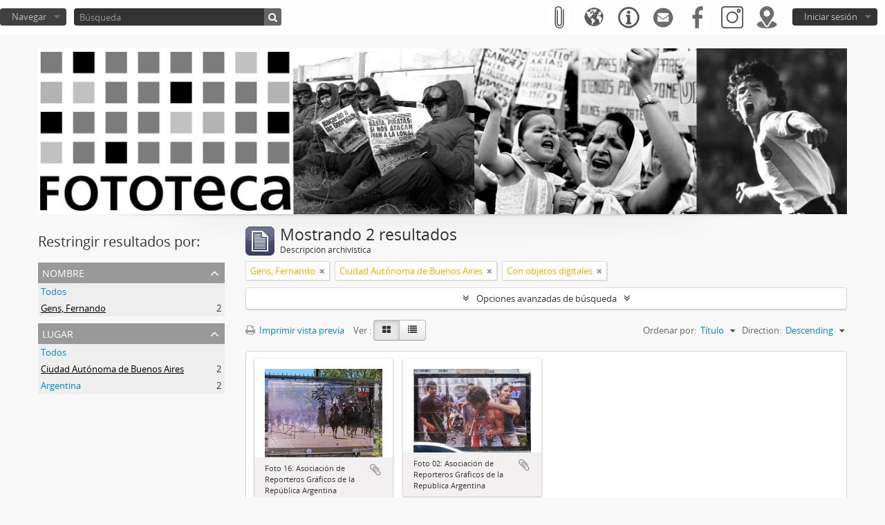

--- FILE ---
content_type: text/html; charset=utf-8
request_url: http://atom.argra.org.ar/index.php/informationobject/browse?sort=alphabetic&sf_culture=es&view=card&names=3895&places=1840&onlyMedia=1&topLod=0&sortDir=desc
body_size: 7585
content:
<!DOCTYPE html>
<html lang="es" dir="ltr">
  <head>
        <meta http-equiv="Content-Type" content="text/html; charset=utf-8" />
<meta http-equiv="X-Ua-Compatible" content="IE=edge,chrome=1" />
    <meta name="title" content="Fototeca ARGRA" />
<meta name="description" content="Access to memory - Open information management toolkit" />
<meta name="viewport" content="initial-scale=1.0, user-scalable=no" />
    <title>Fototeca ARGRA</title>
    <link rel="shortcut icon" href="/favicon.ico"/>
    <link href="/vendor/jquery-ui/jquery-ui.min.css" media="screen" rel="stylesheet" type="text/css" />
<link rel="stylesheet/less" type="text/css" media="all" href="/plugins/arDominionPlugin/css/main.less" />
              <script type="text/javascript" charset="utf-8">
        less = { env: 'development', optimize: 0, relativeUrls: true };
      </script>
        <script src="/vendor/jquery.js" type="text/javascript"></script>
<script src="/plugins/sfDrupalPlugin/vendor/drupal/misc/drupal.js" type="text/javascript"></script>
<script src="/vendor/yui/yahoo-dom-event/yahoo-dom-event.js" type="text/javascript"></script>
<script src="/vendor/yui/element/element-min.js" type="text/javascript"></script>
<script src="/vendor/yui/button/button-min.js" type="text/javascript"></script>
<script src="/vendor/modernizr.js" type="text/javascript"></script>
<script src="/vendor/jquery-ui/jquery-ui.min.js" type="text/javascript"></script>
<script src="/vendor/jquery.expander.js" type="text/javascript"></script>
<script src="/vendor/jquery.masonry.js" type="text/javascript"></script>
<script src="/vendor/jquery.imagesloaded.js" type="text/javascript"></script>
<script src="/vendor/bootstrap/js/bootstrap.js" type="text/javascript"></script>
<script src="/vendor/URI.js" type="text/javascript"></script>
<script src="/vendor/meetselva/attrchange.js" type="text/javascript"></script>
<script src="/js/qubit.js" type="text/javascript"></script>
<script src="/js/treeView.js" type="text/javascript"></script>
<script src="/js/clipboard.js" type="text/javascript"></script>
<script src="/vendor/yui/connection/connection-min.js" type="text/javascript"></script>
<script src="/vendor/yui/datasource/datasource-min.js" type="text/javascript"></script>
<script src="/vendor/yui/autocomplete/autocomplete-min.js" type="text/javascript"></script>
<script src="/js/autocomplete.js" type="text/javascript"></script>
<script src="/vendor/less.js" type="text/javascript"></script>
<script src="/js/dominion.js" type="text/javascript"></script>
  <script type="text/javascript">
//<![CDATA[
jQuery.extend(Qubit, {"relativeUrlRoot":""});
//]]>
</script></head>
  <body class="yui-skin-sam informationobject browse">

    
    


<header id="top-bar">

        
  
  <nav>

    
  <div id="user-menu">
    <button class="top-item top-dropdown" data-toggle="dropdown" data-target="#"
      aria-expanded="false">
        Iniciar sesión    </button>

    <div class="top-dropdown-container">

      <div class="top-dropdown-arrow">
        <div class="arrow"></div>
      </div>

      <div class="top-dropdown-header">
        <h2>¿Estás registrado?</h2>
      </div>

      <div class="top-dropdown-body">

        <form action="/index.php/user/login" method="post">
          <input type="hidden" name="next" value="http://atom.argra.org.ar/index.php/informationobject/browse?sort=alphabetic&amp;sf_culture=es&amp;view=card&amp;names=3895&amp;places=1840&amp;onlyMedia=1&amp;topLod=0&amp;sortDir=desc" id="next" />
          <div class="form-item form-item-email">
  <label for="email">Correo electrónico <span class="form-required" title="This field is required.">*</span></label>
  <input type="text" name="email" id="email" />
  
</div>

          <div class="form-item form-item-password">
  <label for="password">Contraseña <span class="form-required" title="This field is required.">*</span></label>
  <input type="password" name="password" autocomplete="off" id="password" />
  
</div>

          <button type="submit">Iniciar sesión</button>

        </form>

      </div>

      <div class="top-dropdown-bottom"></div>

    </div>
  </div>


<div id="custom-iconos-menu" data-toggle="" data-title="Ubicación" data-clipboard-status-url="" data-alert-message="" data-original-title="" title="">
        <button class="top-item" data-toggle="dropdown" data-target="#" aria-expanded="false" onclick="window.location.href = 'https://bit.ly/2QW2fXc';">
                <img src=http://atom.argra.org.ar/images/custom-iconos/ubicacionJPG.jpg>
        </button>
</div>

<div id="custom-iconos-menu" data-toggle="" data-title="Instagram" data-clipboard-status-url="" data-alert-message="" data-original-title="" title="">
        <button class="top-item" data-toggle="dropdown" data-target="#" aria-expanded="false" onclick="window.location.href = 'https://www.instagram.com/fototecaargra/';">
                <img src=http://atom.argra.org.ar/images/custom-iconos/IGJPG.jpg>
        </button>
</div>

<div id="custom-iconos-menu" data-toggle="" data-title="Facebook" data-clipboard-status-url="" data-alert-message="" data-original-title="" title="">
        <button class="top-item" data-toggle="dropdown" data-target="#" aria-expanded="false" onclick="window.location.href = 'https://www.facebook.com/fototecaargra';">
                <img src=http://atom.argra.org.ar/images/custom-iconos/FBJPG.jpg>
        </button>
</div>

<div id="custom-iconos-menu" data-toggle="" data-title="Contacto" data-clipboard-status-url="" data-alert-message="" data-original-title="" title="">
        <button class="top-item" data-toggle="dropdown" data-target="#" aria-expanded="false" onclick="window.location.href='http://atom.argra.org.ar/index.php/about';">
                <img src=http://atom.argra.org.ar/images/custom-iconos/mailJPG.jpg>
        </button>
</div>

    <div id="quick-links-menu" data-toggle="tooltip" data-title="Enlaces rápidos">

  <button class="top-item" data-toggle="dropdown" data-target="#" aria-expanded="false">
	<img src="http://atom.argra.org.ar/images/custom-iconos/enlace_rapido.png">  </button>

  <div class="top-dropdown-container">

    <div class="top-dropdown-arrow">
      <div class="arrow"></div>
    </div>

    <div class="top-dropdown-header">
      <h2>Enlaces rápidos</h2>
    </div>

    <div class="top-dropdown-body">
      <ul>
                              <li><a href="/index.php/" title="Inicio">Inicio</a></li>
                                        <li><a href="/index.php/about" title="Acerca">Acerca</a></li>
                                        <li><a href="http://docs.accesstomemory.org/" title="Ayuda">Ayuda</a></li>
                                                                                              <li><a href="/index.php/privacy" title="Privacy Policy">Privacy Policy</a></li>
                        </ul>
    </div>

    <div class="top-dropdown-bottom"></div>

  </div>

</div>

          <div id="language-menu" data-toggle="tooltip" data-title="Idioma">

  <button class="top-item" data-toggle="dropdown" data-target="#" aria-expanded="false">
	<img src="http://atom.argra.org.ar/images/custom-iconos/idiomaJPG.jpg">  </button>

  <div class="top-dropdown-container">

    <div class="top-dropdown-arrow">
      <div class="arrow"></div>
    </div>

    <div class="top-dropdown-header">
      <h2>Idioma</h2>
    </div>

    <div class="top-dropdown-body">
      <ul>
                  <li>
            <a href="/index.php/informationobject/browse?sf_culture=en&amp;sort=alphabetic&amp;view=card&amp;names=3895&amp;places=1840&amp;onlyMedia=1&amp;topLod=0&amp;sortDir=desc" title="English">English</a>          </li>
                  <li>
            <a href="/index.php/informationobject/browse?sf_culture=fr&amp;sort=alphabetic&amp;view=card&amp;names=3895&amp;places=1840&amp;onlyMedia=1&amp;topLod=0&amp;sortDir=desc" title="français">français</a>          </li>
                  <li class="active">
            <a href="/index.php/informationobject/browse?sf_culture=es&amp;sort=alphabetic&amp;view=card&amp;names=3895&amp;places=1840&amp;onlyMedia=1&amp;topLod=0&amp;sortDir=desc" title="español">español</a>          </li>
                  <li>
            <a href="/index.php/informationobject/browse?sf_culture=pt&amp;sort=alphabetic&amp;view=card&amp;names=3895&amp;places=1840&amp;onlyMedia=1&amp;topLod=0&amp;sortDir=desc" title="português">português</a>          </li>
                  <li class="active">
            <a href="/index.php/informationobject/browse?sf_culture=es&amp;sort=alphabetic&amp;view=card&amp;names=3895&amp;places=1840&amp;onlyMedia=1&amp;topLod=0&amp;sortDir=desc" title="español">español</a>          </li>
                  <li>
            <a href="/index.php/informationobject/browse?sf_culture=es_ES&amp;sort=alphabetic&amp;view=card&amp;names=3895&amp;places=1840&amp;onlyMedia=1&amp;topLod=0&amp;sortDir=desc" title="español de España">español de España</a>          </li>
              </ul>
    </div>

    <div class="top-dropdown-bottom"></div>

  </div>

</div>
    
    <div id="clipboard-menu" data-toggle="tooltip" data-title="Portapapeles" data-clipboard-status-url="/index.php/user/clipboardStatus" data-alert-message="Note: clipboard items unclipped in this page will be removed from the clipboard when the page is refreshed. You can re-select them now, or reload the page to remove them completely. Using the sort or print preview buttons will also cause a page reload - so anything currently deselected will be lost!">

  <button class="top-item" data-toggle="dropdown" data-target="#" aria-expanded="false">
    <img src="http://atom.argra.org.ar/images/custom-iconos/portapapelesJPG.jpg">  </button>

  <div class="top-dropdown-container">

    <div class="top-dropdown-arrow">
      <div class="arrow"></div>
    </div>

    <div class="top-dropdown-header">
      <h2>Portapapeles</h2>
      <span id="count-block" data-information-object-label="Descripción archivística" data-actor-object-label="Autor" data-repository-object-label="Institución archivística"></span>
    </div>

    <div class="top-dropdown-body">
      <ul>
        <li class="leaf" id="node_clearClipboard"><a href="/index.php/user/clipboardClear" title="Borrar selección">Borrar selección</a></li><li class="leaf" id="node_goToClipboard"><a href="/index.php/user/clipboard" title="Ir al portapapeles">Ir al portapapeles</a></li><li class="leaf" id="node_loadClipboard"><a href="/index.php/user/clipboardLoad" title="Load clipboard">Load clipboard</a></li><li class="leaf" id="node_saveClipboard"><a href="/index.php/user/clipboardSave" title="Save clipboard">Save clipboard</a></li>      </ul>
    </div>

    <div class="top-dropdown-bottom"></div>

  </div>

</div>

    
  </nav>

  <div id="search-bar">

    <div id="browse-menu">

  <button class="top-item top-dropdown" data-toggle="dropdown" data-target="#" aria-expanded="false">Navegar</button>

  <div class="top-dropdown-container top-dropdown-container-right">

    <div class="top-dropdown-arrow">
      <div class="arrow"></div>
    </div>

    <div class="top-dropdown-header">
      <h2>Navegar</h2>
    </div>

    <div class="top-dropdown-body">
      <ul>
        <li class="leaf" id="node_browseInformationObjects"><a href="/index.php/informationobject/browse" title="Descripción archivística">Descripción archivística</a></li><li class="leaf" id="node_browseActors"><a href="/index.php/actor/browse" title="Autor">Autor</a></li><li class="leaf" id="node_browseRepositories"><a href="/index.php/repository/browse" title="Sedes">Sedes</a></li><li class="leaf" id="node_browseSubjects"><a href="/index.php/taxonomy/index/id/35" title="Materias">Materias</a></li><li class="leaf" id="node_browsePlaces"><a href="/index.php/taxonomy/index/id/42" title="Lugares">Lugares</a></li><li class="leaf" id="node_browseDigitalObjects"><a href="/index.php/informationobject/browse?view=card&amp;onlyMedia=1&amp;topLod=0" title="Imágenes">Imágenes</a></li>      </ul>
    </div>

    <div class="top-dropdown-bottom"></div>

  </div>

</div>

    <div id="search-form-wrapper" role="search">

  <h2>Búsqueda</h2>

  <form action="/index.php/informationobject/browse" data-autocomplete="/index.php/search/autocomplete" autocomplete="off">

    <input type="hidden" name="topLod" value="0"/>
    <input type="hidden" name="sort" value="relevance"/>

          <input type="text" name="query" value="" placeholder="Búsqueda"/>
    
    <button><span>Búsqueda</span></button>

    <div id="search-realm" class="search-popover">

      
        <div>
          <label>
                          <input name="repos" type="radio" value checked="checked" data-placeholder="Búsqueda">
                        Búsqueda global          </label>
        </div>

        
        
      
      <div class="search-realm-advanced">
        <a href="/index.php/informationobject/browse?showAdvanced=1&topLod=0">
          Búsqueda avanzada&nbsp;&raquo;
        </a>
      </div>

    </div>

  </form>

</div>

  </div>

  
</header>

  <div id="site-slogan">
    <div class="container">
      <div class="row">
        <div class="span12">
          <span></span>
		 <div align="center">
                    <a href="/index.php">
                      <img src="/images/custom-iconos/banner_atom.jpg">
                    </a>
                  </div>
        </div>
      </div>
    </div>
  </div>

    
    <div id="wrapper" class="container" role="main">

      
        
      <div class="row">

        <div class="span3">

          <div id="sidebar">

            
    <section id="facets">

      <div class="visible-phone facets-header">
        <a class="x-btn btn-wide">
          <i class="fa fa-filter"></i>
          Filtros        </a>
      </div>

      <div class="content">

        
        <h2>Restringir resultados por:</h2>

        
        
                          
        
        
<section class="facet open">
  <div class="facet-header">
    <h3><a href="#" aria-expanded="1">Nombre</a></h3>
  </div>

  <div class="facet-body" id="#facet-names">
    <ul>

      
              <li >
          <a title="Todos" href="/index.php/informationobject/browse?sort=alphabetic&amp;sf_culture=es&amp;view=card&amp;places=1840&amp;onlyMedia=1&amp;topLod=0&amp;sortDir=desc">Todos</a>        </li>
      
              
        <li class="active">
          <a title="Gens, Fernando" href="/index.php/informationobject/browse?names=3895&amp;sort=alphabetic&amp;sf_culture=es&amp;view=card&amp;places=1840&amp;onlyMedia=1&amp;topLod=0&amp;sortDir=desc">Gens, Fernando<span>, 2 resultados</span></a>          <span class="facet-count" aria-hidden="true">2</span>
        </li>
      
    </ul>
  </div>
</section>

        
<section class="facet open">
  <div class="facet-header">
    <h3><a href="#" aria-expanded="1">Lugar</a></h3>
  </div>

  <div class="facet-body" id="#facet-places">
    <ul>

      
              <li >
          <a title="Todos" href="/index.php/informationobject/browse?sort=alphabetic&amp;sf_culture=es&amp;view=card&amp;names=3895&amp;onlyMedia=1&amp;topLod=0&amp;sortDir=desc">Todos</a>        </li>
      
              
        <li class="active">
          <a title="Ciudad Autónoma de Buenos Aires" href="/index.php/informationobject/browse?places=1840&amp;sort=alphabetic&amp;sf_culture=es&amp;view=card&amp;names=3895&amp;onlyMedia=1&amp;topLod=0&amp;sortDir=desc">Ciudad Autónoma de Buenos Aires<span>, 2 resultados</span></a>          <span class="facet-count" aria-hidden="true">2</span>
        </li>
              
        <li >
          <a title="Argentina" href="/index.php/informationobject/browse?places=89305&amp;sort=alphabetic&amp;sf_culture=es&amp;view=card&amp;names=3895&amp;onlyMedia=1&amp;topLod=0&amp;sortDir=desc">Argentina<span>, 2 resultados</span></a>          <span class="facet-count" aria-hidden="true">2</span>
        </li>
      
    </ul>
  </div>
</section>

        
        
        
        
      </div>

    </section>

  
          </div>

        </div>

        <div class="span9">

          <div id="main-column">

              
  <div class="multiline-header">
    <img alt="" src="/images/icons-large/icon-archival.png" />    <h1 aria-describedby="results-label">
              Mostrando 2 resultados          </h1>
    <span class="sub" id="results-label">Descripción archivística</span>
  </div>

            
  <section class="header-options">

    
            <span class="search-filter">
      Gens, Fernando    <a href="/index.php/informationobject/browse?sort=alphabetic&sf_culture=es&view=card&places=1840&onlyMedia=1&topLod=0&sortDir=desc" class="remove-filter"><i class="fa fa-times"></i></a>
</span>
  <span class="search-filter">
      Ciudad Autónoma de Buenos Aires    <a href="/index.php/informationobject/browse?sort=alphabetic&sf_culture=es&view=card&names=3895&onlyMedia=1&topLod=0&sortDir=desc" class="remove-filter"><i class="fa fa-times"></i></a>
</span>
            <span class="search-filter">
      Con objetos digitales    <a href="/index.php/informationobject/browse?sort=alphabetic&sf_culture=es&view=card&names=3895&places=1840&topLod=0&sortDir=desc" class="remove-filter"><i class="fa fa-times"></i></a>
</span>
        
  </section>


            
  <section class="advanced-search-section">

  <a href="#" class="advanced-search-toggle " aria-expanded="false">Opciones avanzadas de búsqueda</a>

  <div class="advanced-search animateNicely" style="display: none;">

    <form name="advanced-search-form" method="get" action="/index.php/informationobject/browse">
              <input type="hidden" name="sort" value="alphabetic"/>
              <input type="hidden" name="view" value="card"/>
              <input type="hidden" name="names" value="3895"/>
              <input type="hidden" name="places" value="1840"/>
      
      <p>Encontrar resultados con :</p>

      <div class="criteria">

        
          
        
        
        <div class="criterion">

          <select class="boolean" name="so0">
            <option value="and">y</option>
            <option value="or">o</option>
            <option value="not">no</option>
          </select>

          <input class="query" type="text" placeholder="Búsqueda" name="sq0"/>

          <span>en</span>

          <select class="field" name="sf0">
            <option value="">Cualquier campo</option>
            <option value="title">Título</option>
                          <option value="archivalHistory">Historia archivística</option>
                        <option value="scopeAndContent">Alcance y contenido</option>
            <option value="extentAndMedium">Volumen y soporte</option>
            <option value="subject">Puntos de acceso por materia</option>
            <option value="name">Puntos de acceso por autoridad</option>
            <option value="place">Puntos de acceso por lugar</option>
            <option value="genre">Tipo de puntos de acceso</option>
            <option value="identifier">Identificador</option>
            <option value="referenceCode">Código de referencia</option>
            <option value="digitalObjectTranscript">Digital object text</option>
            <option value="findingAidTranscript">Texto de catálogo</option>
            <option value="creator">Creador</option>
            <option value="allExceptFindingAidTranscript">Cualquier campo excepto el texto de catálogo</option>
          </select>

          <a href="#" class="delete-criterion"><i class="fa fa-times"></i></a>

        </div>

        <div class="add-new-criteria">
          <div class="btn-group">
            <a class="btn dropdown-toggle" data-toggle="dropdown" href="#">
              Añadir nuevo criterio<span class="caret"></span>
            </a>
            <ul class="dropdown-menu">
              <li><a href="#" id="add-criterion-and">Y</a></li>
              <li><a href="#" id="add-criterion-or">O</a></li>
              <li><a href="#" id="add-criterion-not">No</a></li>
            </ul>
          </div>
        </div>

      </div>

      <p>Limitar resultados por :</p>

      <div class="criteria">

                  <div class="filter-row">
            <div class="filter">
              <div class="form-item form-item-repos">
  <label for="repos">Institución archivística</label>
  <select name="repos" id="repos">
<option value="" selected="selected"></option>
<option value="141118"></option>
<option value="141132">Example Repository</option>
<option value="446">Fototeca ARGRA, Sede Buenos Aires</option>
<option value="459">Fototeca ARGRA, Sede Viedma</option>
</select>
  
</div>
            </div>
          </div>
        
        <div class="filter-row">
          <div class="filter">
            <label for="collection">Descripción raíz</label>            <select name="collection" class="form-autocomplete" id="collection">

</select>            <input class="list" type="hidden" value="/index.php/informationobject/autocomplete?parent=1&filterDrafts=1"/>
          </div>
        </div>

      </div>

      <p>Filtrar resultados por :</p>

      <div class="criteria">

        <div class="filter-row triple">

          <div class="filter-left">
            <div class="form-item form-item-levels">
  <label for="levels">Nivel de descripción</label>
  <select name="levels" id="levels">
<option value="" selected="selected"></option>
<option value="229">Colección</option>
<option value="227">Fondo</option>
<option value="290">Parte</option>
<option value="450">Sección</option>
<option value="230">Serie</option>
<option value="74237">Sub-subserie</option>
<option value="228">Subfondo</option>
<option value="231">Subserie</option>
<option value="232">Unidad documental compuesta</option>
<option value="233">Unidad documental simple</option>
</select>
  
</div>
          </div>

          <div class="filter-center">
            <div class="form-item form-item-onlyMedia">
  <label for="onlyMedia">Objeto digital disponibles</label>
  <select name="onlyMedia" id="onlyMedia">
<option value=""></option>
<option value="1" selected="selected">Sí</option>
<option value="0">No</option>
</select>
  
</div>
          </div>

          <div class="filter-right">
            <div class="form-item form-item-findingAidStatus">
  <label for="findingAidStatus">Instrumento de descripción</label>
  <select name="findingAidStatus" id="findingAidStatus">
<option value="" selected="selected"></option>
<option value="yes">Sí</option>
<option value="no">No</option>
<option value="generated">Generated</option>
<option value="uploaded">Cargado</option>
</select>
  
</div>
          </div>

        </div>

                
                  <div class="filter-row">

                          <div class="filter-left">
                <div class="form-item form-item-copyrightStatus">
  <label for="copyrightStatus">Régimen de derechos de autor</label>
  <select name="copyrightStatus" id="copyrightStatus">
<option value="" selected="selected"></option>
<option value="341">Bajo derechos de autor</option>
<option value="343">Desconocido</option>
<option value="342">Dominio público</option>
</select>
  
</div>
              </div>
            
                          <div class="filter-right">
                <div class="form-item form-item-materialType">
  <label for="materialType">Tipo general de material</label>
  <select name="materialType" id="materialType">
<option value="" selected="selected"></option>
<option value="267">Dibujo arquitectónico</option>
<option value="275">Dibujo técnico</option>
<option value="273">Documento filatélico</option>
<option value="276">Documento textual</option>
<option value="268">Material cartográfico</option>
<option value="269">Material gráfico</option>
<option value="270">Moviendo imágenes</option>
<option value="272">Objeto</option>
<option value="274">Registro sonoro</option>
<option value="271">Soportes múltiples</option>
</select>
  
</div>
              </div>
            
          </div>
        
        <div class="filter-row">

          <div class="lod-filter">
            <label>
              <input type="radio" name="topLod" value="1" >
              Descripciones de máximo nivel            </label>
            <label>
              <input type="radio" name="topLod" value="0" checked>
              Todas las descripciones            </label>
          </div>

        </div>

      </div>

      <p>Filtrar por rango de fecha :</p>

      <div class="criteria">

        <div class="filter-row">

          <div class="start-date">
            <div class="form-item form-item-startDate">
  <label for="startDate">Inicio</label>
  <input placeholder="YYYY-MM-DD" type="text" name="startDate" id="startDate" />
  
</div>
          </div>

          <div class="end-date">
            <div class="form-item form-item-endDate">
  <label for="endDate">Fin</label>
  <input placeholder="YYYY-MM-DD" type="text" name="endDate" id="endDate" />
  
</div>
          </div>

          <div class="date-type">
            <label>
              <input type="radio" name="rangeType" value="inclusive" checked>
              Superposición            </label>
            <label>
              <input type="radio" name="rangeType" value="exact" >
              Exacto            </label>
          </div>

          <a href="#" class="date-range-help-icon" aria-expanded="false"><i class="fa fa-question-circle"></i></a>

        </div>

        <div class="alert alert-info date-range-help animateNicely">
          Use these options to specify how the date range returns results. "Exact" means that the start and end dates of descriptions returned must fall entirely within the date range entered. "Overlapping" means that any description whose start or end dates touch or overlap the target date range will be returned.        </div>

      </div>

      <section class="actions">
        <input type="submit" class="c-btn c-btn-submit" value="Búsqueda"/>
        <input type="button" class="reset c-btn c-btn-delete" value="Reiniciar"/>
      </section>

    </form>

  </div>

</section>

  
    <section class="browse-options">
      <a  href="/index.php/informationobject/browse?sort=alphabetic&sf_culture=es&view=card&names=3895&places=1840&onlyMedia=1&topLod=0&sortDir=desc&media=print">
  <i class="fa fa-print"></i>
  Imprimir vista previa</a>

      
      
      <span>
        <span class="view-header-label">Ver :</span>

<div class="btn-group">
  <a class="btn fa fa-th-large active" href="/index.php/informationobject/browse?view=card&amp;sort=alphabetic&amp;sf_culture=es&amp;names=3895&amp;places=1840&amp;onlyMedia=1&amp;topLod=0&amp;sortDir=desc" title=" "> </a>
  <a class="btn fa fa-list " href="/index.php/informationobject/browse?view=table&amp;sort=alphabetic&amp;sf_culture=es&amp;names=3895&amp;places=1840&amp;onlyMedia=1&amp;topLod=0&amp;sortDir=desc" title=" "> </a></div>
      </span>

      <div class="pickers">
        <div id="sort-header">
  <div class="sort-options">

    <label>Ordenar por:</label>

    <div class="dropdown">

      <div class="dropdown-selected">
                                  <span>Título</span>
                  
      </div>

      <ul class="dropdown-options">

        <span class="pointer"></span>

                  <li>
                        <a href="/index.php/informationobject/browse?sort=lastUpdated&sf_culture=es&view=card&names=3895&places=1840&onlyMedia=1&topLod=0&sortDir=desc" data-order="lastUpdated">
              <span>Date modified</span>
            </a>
          </li>
                  <li>
                        <a href="/index.php/informationobject/browse?sort=relevance&sf_culture=es&view=card&names=3895&places=1840&onlyMedia=1&topLod=0&sortDir=desc" data-order="relevance">
              <span>Relevancia</span>
            </a>
          </li>
                  <li>
                        <a href="/index.php/informationobject/browse?sort=identifier&sf_culture=es&view=card&names=3895&places=1840&onlyMedia=1&topLod=0&sortDir=desc" data-order="identifier">
              <span>Identificador</span>
            </a>
          </li>
                  <li>
                        <a href="/index.php/informationobject/browse?sort=referenceCode&sf_culture=es&view=card&names=3895&places=1840&onlyMedia=1&topLod=0&sortDir=desc" data-order="referenceCode">
              <span>Código de referencia</span>
            </a>
          </li>
                  <li>
                        <a href="/index.php/informationobject/browse?sort=startDate&sf_culture=es&view=card&names=3895&places=1840&onlyMedia=1&topLod=0&sortDir=desc" data-order="startDate">
              <span>Fecha de inicio</span>
            </a>
          </li>
                  <li>
                        <a href="/index.php/informationobject/browse?sort=endDate&sf_culture=es&view=card&names=3895&places=1840&onlyMedia=1&topLod=0&sortDir=desc" data-order="endDate">
              <span>Fecha final</span>
            </a>
          </li>
              </ul>
    </div>
  </div>
</div>

<div id="sort-header">
  <div class="sort-options">

    <label>Direction:</label>

    <div class="dropdown">

      <div class="dropdown-selected">
                                  <span>Descending</span>
                  
      </div>

      <ul class="dropdown-options">

        <span class="pointer"></span>

                  <li>
                        <a href="/index.php/informationobject/browse?sortDir=asc&sort=alphabetic&sf_culture=es&view=card&names=3895&places=1840&onlyMedia=1&topLod=0" data-order="asc">
              <span>Clasificación en orden ascendente</span>
            </a>
          </li>
              </ul>
    </div>
  </div>
</div>
      </div>
    </section>

    <div id="content" class="browse-content">
      
              
<section class="masonry browse-masonry">

          
          <div class="brick">
    
      <a href="/index.php/ar-argra-fi-ba-m19y20-2-16">
        
          <a href="/index.php/ar-argra-fi-ba-m19y20-2-16" title=""><img alt="Foto 16: Asociación de Reporteros Gráficos de la República Argentina" src="/uploads/r/fototeca-argra-de-buenos-aires-2/e/d/7/ed7743385087a69efaa0560f40abfb65c9b9511dee59eb11cb8f4e570f3e9f95/AR-ARGRA-I-M19Y20-2-16_142.jpg" /></a>
              </a>

      <div class="bottom">
        <button class="clipboard repository-or-digital-obj-browse"
  data-clipboard-url="/index.php/user/clipboardToggleSlug"
  data-clipboard-slug="ar-argra-fi-ba-m19y20-2-16"
  data-toggle="tooltip"  data-title="Añadir al portapapeles"
  data-alt-title="Eliminar del portapapeles">
  Añadir al portapapeles</button>
Foto 16: Asociación de Reporteros Gráficos de la República Argentina      </div>
    </div>
          
          <div class="brick">
    
      <a href="/index.php/ar-argra-fi-ba-m19y20-2-02">
        
          <a href="/index.php/ar-argra-fi-ba-m19y20-2-02" title=""><img alt="Foto 02: Asociación de Reporteros Gráficos de la República Argentina" src="/uploads/r/fototeca-argra-de-buenos-aires-2/9/d/e/9dee7dd15abb0a8e0677a438c3a900551425884d30d42be066e75badf173b12a/AR-ARGRA-I-M19Y20-2-02_142.jpg" /></a>
              </a>

      <div class="bottom">
        <button class="clipboard repository-or-digital-obj-browse"
  data-clipboard-url="/index.php/user/clipboardToggleSlug"
  data-clipboard-slug="ar-argra-fi-ba-m19y20-2-02"
  data-toggle="tooltip"  data-title="Añadir al portapapeles"
  data-alt-title="Eliminar del portapapeles">
  Añadir al portapapeles</button>
Foto 02: Asociación de Reporteros Gráficos de la República Argentina      </div>
    </div>
  
</section>
          </div>

  

                  
          </div>

        </div>

      </div>

    </div>

    
    <footer>

  
  
  <div id="print-date">
    Imprimido: 2026-01-17  </div>

</footer>


  </body>
</html>
